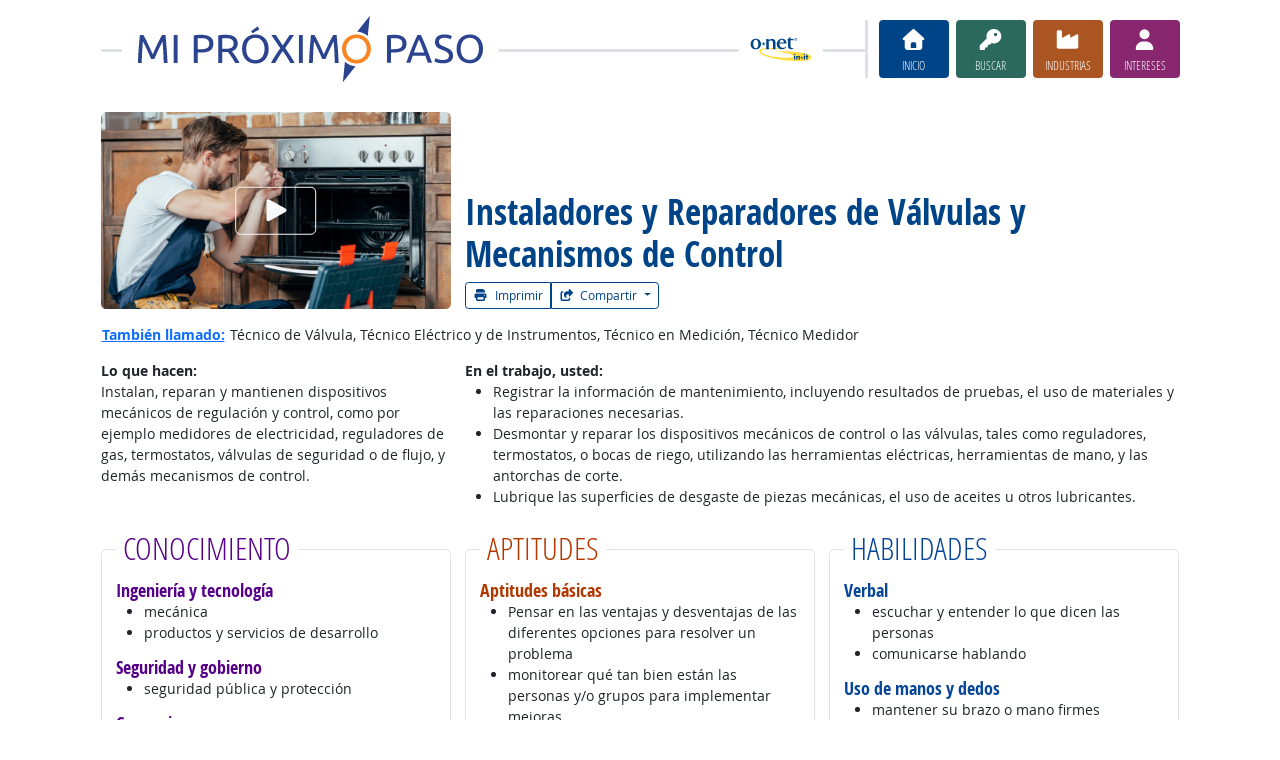

--- FILE ---
content_type: text/html; charset=UTF-8
request_url: https://www.miproximopaso.org/profile/summary/49-9012.00?print=1
body_size: 13167
content:
<!DOCTYPE html>
<html lang="en">
  <head>
    <meta charset="utf-8">
    <meta http-equiv="X-UA-Compatible" content="IE=edge">
    <meta name="viewport" content="width=device-width, initial-scale=1, shrink-to-fit=no">
    <title>Instaladores y Reparadores de Válvulas y Mecanismos de Control en Mi Próximo Paso</title>
    <link rel="alternate" type="application/rss+xml" href="https://www.onetcenter.org/rss/whatsnew.xml">
    <link rel="apple-touch-icon" sizes="180x180" href="/apple-touch-icon.png?v=20201126">
    <link rel="icon" type="image/png" sizes="32x32" href="/favicon-32x32.png?v=20201126">
    <link rel="icon" type="image/png" sizes="16x16" href="/favicon-16x16.png?v=20201126">
    <link rel="manifest" href="/site.webmanifest?v=20201126">
    <link rel="shortcut icon" href="/favicon.ico?v=20201126">
    <meta name="msapplication-TileColor" content="#2d89ef">
    <meta name="theme-color" content="#004488">
    <meta name="og:url" content="https://www.miproximopaso.org/profile/summary/49-9012.00?print=1">
    <meta name="twitter:card" content="summary_large_image">
    <meta name="twitter:title" content="Instaladores y Reparadores de Válvulas y Mecanismos de Control en Mi Próximo Paso">
    <meta name="og:title" content="Instaladores y Reparadores de Válvulas y Mecanismos de Control en Mi Próximo Paso">
    <meta name="twitter:creator" content="@onet_center">
    <meta name="twitter:image" content="https://www.miproximopaso.org/shared/image/promo/mpp.jpg">
    <meta name="og:image" content="https://www.miproximopaso.org/shared/image/promo/mpp.jpg">
    <meta name="twitter:image:alt" content="Mamá sonriendo al bebé mientras hace el papeleo">
    <meta name="og:image:alt" content="Mamá sonriendo al bebé mientras hace el papeleo">
    <meta name="twitter:description" content="Mi Próximo Paso es un sitio en español con búsqueda y descubrimiento de carreras optimizados para estudiantes y solicitantes de empleo. Incluye una evaluación de intereses incorporada y acceso a capacitación, educación y oportunidades laborales. Los informes de carrera de una página, sencillos y fáciles de leer, ayudan a guiar el próximo paso de las personas en su camino hacia una carrera satisfactoria.">
    <meta name="og:description" content="Mi Próximo Paso es un sitio en español con búsqueda y descubrimiento de carreras optimizados para estudiantes y solicitantes de empleo. Incluye una evaluación de intereses incorporada y acceso a capacitación, educación y oportunidades laborales. Los informes de carrera de una página, sencillos y fáciles de leer, ayudan a guiar el próximo paso de las personas en su camino hacia una carrera satisfactoria.">
    <link href="/shared/libraries/bootstrap-5.3.3-dist/css/bootstrap.min.css" rel="stylesheet">
    <link href="/shared/libraries/tablesorter-2.31.3-dist/css/theme.bootstrap_4.min.css" rel="stylesheet">
    <link href="/shared/fonts/opensans/opensans.css" rel="stylesheet">
    <link href="/shared/fonts/opensanscond/opensanscond.css" rel="stylesheet">
    <link href="/shared/resp.css?v=20251208" rel="stylesheet">
    <link href="/shared/libraries/autocomplete/autocomplete.css" rel="stylesheet">
    <link href="/libraries/mnm/mnm.css?t=2025092200" rel="stylesheet">
    <style>

    </style>
    <script src="/shared/libraries/jquery-3.5.1/jquery-3.5.1.min.js"></script>
    <script src="/shared/libraries/bootstrap-5.3.3-dist/js/bootstrap.bundle.min.js"></script>
    <script src="/shared/libraries/tablesorter-2.31.3-dist/js/jquery.tablesorter.min.js"></script>
    <script src="/shared/libraries/tablesorter-2.31.3-dist/js/jquery.tablesorter.widgets.min.js"></script>
    <script src="/shared/libraries/stickyfill-2.1.0-dist/stickyfill.min.js"></script>
    <script src="/shared/libraries/clipboard.js-2.0.6-dist/clipboard.min.js"></script>
    <script src="/shared/libraries/form-4.2.2-dist/jquery.form.min.js"></script>
    <script src="/shared/libraries/anychart-7.12.0/anychart-7.12.0.min.js"></script>
    <script src="/shared/libraries/fontawesome-7.0.1-web/js/solid.min.js?t=2025092207"></script>
    <script src="/shared/libraries/fontawesome-7.0.1-web/js/brands.min.js?t=2025092207"></script>
    <script src="/shared/libraries/fontawesome-7.0.1-web/js/fontawesome.min.js?t=2025092207" data-auto-replace-svg="nest"></script>
    <script src="/shared/libraries/bootstrap-html5-history-tabs/bootstrap-history-tabs.js"></script>
    <script src="/shared/libraries/jquery-querystring/querystring.js"></script>
    <script src="/shared/libraries/jquery-filterable/filterable.js"></script>
    <script src="/shared/libraries/jquery-linktrack/linktrack.js"></script>
    <script src="/shared/resp.js?v=20240827"></script>
    <script src="/shared/libraries/autocomplete/autocomplete.js"></script>
    <script src="/shared/libraries/autocomplete/onet_data.js"></script>
    <script src="/libraries/mnm/mnm.js"></script>
    <script>

    </script>
  </head><body>
    <div class="grid-parent">
    <div class="container-fluid" id="allcontent">
      <div id="realcontent">
        <div id="head">
<div id="printed-for-wrapper" class="d-none text-center mb-3"><span class="fw-bold">Copia impresa para:</span> <span id="printed-for-name"></span></div>
<div class="position-relative my-3">
<div class="d-md-flex align-items-center justify-content-start">
  <div class="flex-grow-1 position-relative mb-2 mb-md-0">
    <div class="position-absolute top-50 start-0 end-0 border-top border-3 pt-1"></div>
    <div class="position-relative d-flex align-items-center">
      <div class="flex-grow-1 header-logo-container text-center px-4 text-md-start">
        <a href="/" class="bg-white px-3"><img src="/image_es/header_mnm.svg" class="header-logo" alt="Mi Próximo Paso"></a>
      </div>
      <div class="d-none d-lg-block flex-shrink-1 me-5 ms-3 px-2 bg-white">
        <img src="/shared/image/logos/onet-in-it.svg" style="width: 5rem" alt="O*NET in-it">
      </div>
    </div>
  </div>
  <div class="flex-shrink-0">
    <div class="d-flex flex-wrap justify-content-center d-print-none">
      <div class="d-none d-md-block border-start border-3 ps-1 me-2"></div>
      <a href="/" class="btn btn-sm btn-secondary btn-home h-mnm" style="min-width: 5rem">
        <span class="d-none d-md-block text-center fs-4" aria-hidden="true"><i class="fas fa-home"></i></span>
        <span class="d-block text-center"><i class="d-inline d-md-none me-2 fas fa-home" aria-hidden="true"></i>Inicio</span>
      </a>
      <a href="/find/search" class="btn btn-sm btn-secondary btn-search h-mnm ms-2" style="min-width: 5rem" data-bs-toggle="modal" data-bs-target="#searchModal">
        <span class="d-none d-md-block text-center fs-4" aria-hidden="true"><i class="fas fa-key"></i></span>
        <span class="d-block text-center"><i class="d-inline d-md-none me-2 fas fa-key" aria-hidden="true"></i>Buscar</span>
      </a>
      <a href="/find/browse" class="btn btn-sm btn-secondary btn-industry h-mnm ms-2" style="min-width: 5rem" data-bs-toggle="modal" data-bs-target="#industryModal">
        <span class="d-none d-md-block text-center fs-4" aria-hidden="true"><i class="fas fa-industry"></i></span>
        <span class="d-block text-center"><i class="d-inline d-md-none me-2 fas fa-industry" aria-hidden="true"></i>Industrias</span>
      </a>
      <a href="https://onetinterestprofiler.org/es/" target="_blank" class="btn btn-sm btn-secondary btn-interests h-mnm ms-2" style="min-width: 5rem" data-bs-toggle="modal" data-bs-target="#interestsModal">
        <span class="d-none d-md-block text-center fs-4" aria-hidden="true"><i class="fas fa-user"></i></span>
        <span class="d-block text-center"><i class="d-inline d-md-none me-2 fas fa-user" aria-hidden="true"></i>Intereses</span>
      </a>
    </div>
  </div>
</div>
</div>
        </div>
        <div id="content">
<!-- begin content -->
<div class="row gx-3 mb-3 align-items-end justify-items-center">
  <div class="col-12 col-sm-8 order-2 no-margin-inside">
    <h1 class="h1-pre-printshare"><span class="main">Instaladores y Reparadores de Válvulas y Mecanismos de Control</span></h1><div class="d-print-none printshare printshare-post-h1"><div class="btn-group btn-group-sm font-standard" role="group" aria-label="Print and Share">
  <button type="button" class="btn btn-outline-secondary " data-bs-toggle="modal" data-bs-target="#printModal">
    <i aria-hidden="true" class="me-1 fa fa-print"></i>
    Imprimir
  </button>
  <div class="btn-group btn-group-sm" role="group">
    <button class="btn btn-outline-secondary  dropdown-toggle" type="button" data-bs-toggle="dropdown" aria-expanded="false">
      <i aria-hidden="true" class="me-1 fas fa-share-square"></i>
      Compartir
    </button>
    <ul class="dropdown-menu dropdown-menu-end">
      <li><a class="dropdown-item" href="https://www.onetcenter.org/share/f?t=Instaladores%20y%20Reparadores%20de%20V%C3%A1lvulas%20y%20Mecanismos%20de%20Control%20en%20Mi%20Pr%C3%B3ximo%20Paso&amp;u=https%3A%2F%2Fwww.miproximopaso.org%2Fprofile%2Fsummary%2F49-9012.00%3Fprint%3D1" target="_blank">Facebook</a></li>
      <li><a class="dropdown-item" href="https://www.onetcenter.org/share/t?t=Instaladores%20y%20Reparadores%20de%20V%C3%A1lvulas%20y%20Mecanismos%20de%20Control%20en%20Mi%20Pr%C3%B3ximo%20Paso&amp;u=https%3A%2F%2Fwww.miproximopaso.org%2Fprofile%2Fsummary%2F49-9012.00%3Fprint%3D1" target="_blank">X</a></li>
      <li><a class="dropdown-item" href="https://www.onetcenter.org/share/i?t=Instaladores%20y%20Reparadores%20de%20V%C3%A1lvulas%20y%20Mecanismos%20de%20Control%20en%20Mi%20Pr%C3%B3ximo%20Paso&amp;u=https%3A%2F%2Fwww.miproximopaso.org%2Fprofile%2Fsummary%2F49-9012.00%3Fprint%3D1" target="_blank">LinkedIn</a></li>
      <li><a class="dropdown-item" href="https://www.onetcenter.org/share/r?t=Instaladores%20y%20Reparadores%20de%20V%C3%A1lvulas%20y%20Mecanismos%20de%20Control%20en%20Mi%20Pr%C3%B3ximo%20Paso&amp;u=https%3A%2F%2Fwww.miproximopaso.org%2Fprofile%2Fsummary%2F49-9012.00%3Fprint%3D1" target="_blank">Reddit</a></li>
      <li><a class="dropdown-item" href="mailto:?subject=Instaladores%20y%20Reparadores%20de%20V%C3%A1lvulas%20y%20Mecanismos%20de%20Control%20en%20Mi%20Pr%C3%B3ximo%20Paso&amp;body=https%3A%2F%2Fwww.miproximopaso.org%2Fprofile%2Fsummary%2F49-9012.00%3Fprint%3D1" target="_blank">Correo electrónico</a></li>
    </ul>
  </div>
</div>
</div>
  </div>
  <div class="col-6 col-sm-4 order-1 d-print-none">
    <div class="ratio ratio-16x9">
      <div class="rounded overflow-hidden">
        <img class="position-absolute start-0 end-0 top-50 w-100" src="https://cdn.careeronestop.org/OccVids/OccupationVideos/49-9011.00.jpg" aria-hidden="true" alt=" " style="transform: translateY(-50%) scale(1.05)">
        <button class="btn btn-outline-light fs-3 position-absolute top-50 start-50 translate-middle" data-bs-toggle="modal" data-bs-target="#videoModal"><span class="visually-hidden">Ver el vίdeo de la carrera</span><i aria-hidden="true" class="fa fa-play px-3"></i></button>
      </div>
    </div>
  </div>
</div>
<p>
<button class="btn btn-link p-0 align-baseline fw-bold" data-bs-toggle="modal" data-bs-target="#alsoModal">También llamado:</button>
Técnico de Válvula, Técnico Eléctrico y de Instrumentos, Técnico en Medición, Técnico Medidor
</p>
<div class="row mb-3 g-3">
<div class="col col-12 col-md-4 col-print-12">
<div class="fw-bold">Lo que hacen:</div>
Instalan, reparan y mantienen dispositivos mecánicos de regulación y control, como por ejemplo medidores de electricidad, reguladores de gas, termostatos, válvulas de seguridad o de flujo, y demás mecanismos de control.
</div>
<div class="col col-12 col-md-8 col-print-12">
<div class="fw-bold">En el trabajo, usted:</div>
<ul>
<li>Registrar la información de mantenimiento, incluyendo resultados de pruebas, el uso de materiales y las reparaciones necesarias.</li><li>Desmontar y reparar los dispositivos mecánicos de control o las válvulas, tales como reguladores, termostatos, o bocas de riego, utilizando las herramientas eléctricas, herramientas de mano, y las antorchas de corte.</li><li>Lubrique las superficies de desgaste de piezas mecánicas, el uso de aceites u otros lubricantes.</li>
</ul>
</div>
</div>
<div><div id="report-sections" class="row g-3">
<div class="report-section section-kn col-12 col-sm-6 col-md-4 col-print-12"><div class="report-section-border border rounded px-3 py-2 h-100">
<h2 class="kn-color report-section-header"><span>Conocimiento</span></h2>
<h3 class="h5 mb-0 seclist" style="color: #570088">Ingeniería y tecnología</h3>
<ul class="subsec">
<li>mecánica</li>
<li>productos y servicios de desarrollo</li>
</ul>
<h3 class="h5 mb-0 seclist" style="color: #570088">Seguridad y gobierno</h3>
<ul class="subsec">
<li>seguridad pública y protección</li>
</ul>
<h3 class="h5 mb-0 seclist" style="color: #570088">Comercio</h3>
<ul class="subsec">
<li>servicio al cliente</li>
</ul>
<h3 class="h5 mb-0 seclist" style="color: #570088">Matemáticas y ciencias</h3>
<ul class="subsec">
<li>aritmética, álgebra, geometría, cálculo o estadísticas</li>
</ul>

</div></div>
<div class="report-section section-sk col-12 col-sm-6 col-md-4 col-print-12"><div class="report-section-border border rounded px-3 py-2 h-100">
<h2 class="sk-color report-section-header"><span>Aptitudes</span></h2>
<h3 class="h5 mb-0 seclist" style="color: #B33800">Aptitudes básicas</h3>
<ul class="subsec">
<li>Pensar en las ventajas y desventajas de las diferentes opciones para resolver un problema</li>
<li>monitorear qué tan bien están las personas y/o grupos para implementar mejoras</li>
</ul>
<h3 class="h5 mb-0 seclist" style="color: #B33800">Solución de problemas</h3>
<ul class="subsec">
<li>darse cuenta de un problema y averiguar la mejor manera de resolverlo</li>
</ul>

</div></div>
<div class="report-section section-ab col-12 col-sm-6 col-md-4 col-print-12"><div class="report-section-border border rounded px-3 py-2 h-100">
<h2 class="ab-color report-section-header"><span>Habilidades</span></h2>
<h3 class="h5 mb-0 seclist" style="color: #064597">Verbal</h3>
<ul class="subsec">
<li>escuchar y entender lo que dicen las personas</li>
<li>comunicarse hablando</li>
</ul>
<h3 class="h5 mb-0 seclist" style="color: #064597">Uso de manos y dedos</h3>
<ul class="subsec">
<li>mantener su brazo o mano firmes</li>
<li>mantener o mover elementos con sus manos</li>
</ul>
<h3 class="h5 mb-0 seclist" style="color: #064597">Ideas y lógica</h3>
<ul class="subsec">
<li>notar cuando ocurren problemas</li>
<li>ordenar o acomodar cosas</li>
</ul>

</div></div>
<div class="report-section section-pe col-12 col-sm-6 col-md-7 col-print-12"><div class="report-section-border border rounded px-3 py-2 h-100">
<h2 class="pe-color report-section-header"><span>Personalidad</span></h2>
<p>
A las personas interesadas en este trabajo les gustan actividades que incluyan problemas y soluciones <b style="color: #9D3781">prácticas y directas</b>.
</p>
<p class="mb-1">Hacen bien el trabajo que necesita:</p>
<div class="row gy-0 mb-2">
<div class="col col-12 col-md-6">
<ul class="my-0">
<li><span style="font-weight: bold; color: #9D3781">Cautiousness</span></li>
<li><span style="font-weight: bold; color: #9D3781">Atención al detalle</span></li>
</ul>
</div>
<div class="col col-12 col-md-6">
<ul class="my-0">
<li><span style="font-weight: bold; color: #9D3781">Confiabilidad</span></li>
<li><span style="font-weight: bold; color:  #9D3781">Integridad</span></li>
</ul>
</div>
</div>

</div></div>
<div class="report-section section-te col-12 col-sm-6 col-md-5 col-print-12"><div class="report-section-border border rounded px-3 py-2 h-100">
<h2 class="te-color report-section-header"><span>Tecnología</span></h2>
<p style="margin-top: 0">
Es posible que utilice software como este en el trabajo:
</p>
<h3 class="h5 mb-0 seclist" style="color: #78AA68">Planificación de recursos empresariales ERP software</h3>
<ul class="subsec"><li>IBM Maximo Asset Management</li>
<li>SAP software <span role="button" data-bs-toggle-extra="tooltip" data-bs-placement="bottom" title="Tecnología de moda" data-bs-toggle="modal" data-bs-target="#hotModal" data-hm-tech="SAP software"><img src="/shared/image/logos/hot_tech.svg" class="align-baseline" style="height: 1rem" alt="Tecnología de moda" title="Tecnología de moda"></span>
</li>
</ul>
<h3 class="h5 mb-0 seclist" style="color: #78AA68">Presentación del software</h3>
<ul class="subsec"><li>Microsoft PowerPoint <span role="button" data-bs-toggle-extra="tooltip" data-bs-placement="bottom" title="Tecnología de moda" data-bs-toggle="modal" data-bs-target="#hotModal" data-hm-tech="Microsoft PowerPoint"><img src="/shared/image/logos/hot_tech.svg" class="align-baseline" style="height: 1rem" alt="Tecnología de moda" title="Tecnología de moda"></span>
</li>
</ul>
<h3 class="h5 mb-0 seclist" style="color: #78AA68">Software de control industrial</h3>
<ul class="subsec"><li>Supervisory control and data acquisition SCADA software</li>
<li>Wonderware software</li>
</ul>


</div></div>
<div class="report-section section-ed col-12 col-sm-6 col-md-4 col-print-12"><div class="report-section-border border rounded px-3 py-2 h-100">
<h2 class="ed-color report-section-header"><span>Educación</span></h2>
<div class="mx-auto mb-3 zone-box-wrapper">
  <div class="mb-2">
  <div class="d-inline-block" role="button" data-bs-toggle="modal" data-bs-target="#zoneModal">
    <div class="visually-hidden">Educación: (Calificación 3 de 5)</div>
    <div class="d-inline-block text-center zone-box zone-box-filled" aria-hidden="true">
      <i aria-hidden="true" class="fas fa-graduation-cap"></i>
    </div>
    <div class="d-inline-block text-center zone-box zone-box-filled" aria-hidden="true">
      <i aria-hidden="true" class="fas fa-graduation-cap"></i>
    </div>
    <div class="d-inline-block text-center zone-box zone-box-filled" aria-hidden="true">
      <i aria-hidden="true" class="fas fa-graduation-cap"></i>
    </div>
    <div class="d-inline-block zone-box" aria-hidden="true">
      &nbsp;
    </div>
    <div class="d-inline-block zone-box" aria-hidden="true">
      &nbsp;
    </div>
  </div>
</div>

  <div>Por lo general se necesita <br><span class="h5" style="color: #286ABE">diploma de «high school» o GED</span> o <br><span class="h5" style="color: #286ABE">certificado déspues de «high school»</span></div>

</div>
<div class="text-center mb-3 d-print-none">
  <p class="mb-1">Para comenzar su carrera:</p>
  <div class="mb-1">
  <span class="btn btn-outline-secondary w-100" style="max-width: 20rem" role="button" data-bs-toggle="modal" data-bs-target="#trainingModal">
    <div class="d-flex">
      <span class="flex-shrink-0 text-center" style="width: 2rem"><i class="fa fa-university" aria-hidden="true"></i></span>
      <span class="flex-grow-1 text-center">Encontrar capacitación</span>
      <span class="flex-shrink-0 text-center" style="width: 2rem"><span>
    </div>
  </span>
</div>
<div class="mb-1">
  <a class="btn btn-outline-secondary w-100" style="max-width: 20rem" href="/profile/localcert/49-9012.00">
    <div class="d-flex">
      <span class="flex-shrink-0 text-center" style="width: 2rem"><i class="fas fa-certificate" aria-hidden="true"></i></span>
      <span class="flex-grow-1 text-center">Encontrar certificacíones</span>
      <span class="flex-shrink-0 text-center" style="width: 2rem"><span>
    </div>
  </a>
</div>
<div class="mb-1">
  <span class="btn btn-outline-secondary w-100" style="max-width: 20rem" role="button" data-bs-toggle="modal" data-bs-target="#licenseModal">
    <div class="d-flex">
      <span class="flex-shrink-0 text-center" style="width: 2rem"><i class="fa fa-id-card" aria-hidden="true"></i></span>
      <span class="flex-grow-1 text-center">Encontrar licencias</span>
      <span class="flex-shrink-0 text-center" style="width: 2rem"><span>
    </div>
  </span>
</div>
<div class="mb-1">
  <span class="btn btn-outline-secondary w-100" style="max-width: 20rem" role="button" data-bs-toggle="modal" data-bs-target="#apprenModal">
    <div class="d-flex">
      <span class="flex-shrink-0 text-center" style="width: 2rem"><i class="fas fa-flag-usa" aria-hidden="true"></i></span>
      <span class="flex-grow-1 text-center">Apprenticeship.gov</span>
      <span class="flex-shrink-0 text-center" style="width: 2rem"><span>
    </div>
  </span>
</div>

</div>

</div></div>
<div class="report-section section-hi col-12 col-sm-6 col-md-4 col-print-12"><div class="report-section-border border rounded px-3 py-2 h-100">
<h2 class="hi-color report-section-header"><span>Perspectiva laboral</span></h2>
<div class="outlook-wrapper row align-items-center mb-3">
  <div class="col-6">
    <div class="text-center" aria-hidden="true" role="button" data-bs-toggle="modal" data-bs-target="#outlookModal2"><img style="height: 3rem" aria-hidden="true" alt="" src="/image/outlook_below.svg"></div>
    <div class="text-center h4 m-0 outlook-2" role="button" data-bs-toggle="modal" data-bs-target="#outlookModal2">Debajo del promedio</div>
  </div>
  <div class="col-6">
    Es <b class="outlook-2 text-decoration-underline" role="button" data-bs-toggle="modal" data-bs-target="#outlookModal2">menos posible</b> que existan nuevas oportunidades de empleo en el futuro.
  </div>
</div>
<div class="salary-wrapper position-relative mx-auto mb-4" style="max-width: 20rem">
  <h3 class="position-absolute top-0 start-0 h4 h-mnm pt-1 highlight">Salario:</h3>
  <div class="text-center"><a tabindex="0" class="fw-bold highlight fs-4" role="button" data-bs-toggle="tooltip" data-bs-custom-class="salary-tooltip" data-bs-placement="top" data-bs-title="Los trabajadores en promedio ganan $74,690.">$74,690</a></div>
  <div><img class="w-100" src="/image/salary_chart.svg" aria-hidden="true" alt=" "></div>
  <div class="row">
    <div class="col text-start"><a tabindex="0" class="link-dark" role="button" data-bs-toggle="tooltip" data-bs-custom-class="salary-tooltip" data-bs-placement="bottom" data-bs-title="10% de los trabajadores gana $43,840 o menos.">$43,840</a></div>
    <div class="col text-end"><a tabindex="0" class="link-dark" role="button" data-bs-toggle="tooltip" data-bs-custom-class="salary-tooltip" data-bs-placement="bottom" data-bs-title="10% de los trabajadores gana $109,050 o más.">$109,050</a></div>
  </div>
</div>
<div class="text-center my-3 d-print-none">
<div class="mb-1">
  <a class="btn btn-outline-secondary w-100" style="max-width: 20rem" href="/profile/state/49-9012.00">
    <div class="d-flex">
      <span class="flex-shrink-0 text-center" style="width: 2rem"><i class="fas fa-map-marker-alt" aria-hidden="true"></i></span>
      <span class="flex-grow-1 text-center">Chequear mi estado</span>
      <span class="flex-shrink-0 text-center" style="width: 2rem"><span>
    </div>
  </a>
</div>
<div class="mb-1">
  <span class="btn btn-outline-secondary w-100" style="max-width: 20rem" role="button" data-bs-toggle="modal" data-bs-target="#wagesModal">
    <div class="d-flex">
      <span class="flex-shrink-0 text-center" style="width: 2rem"><i class="fas fa-money-bill-wave" aria-hidden="true"></i></span>
      <span class="flex-grow-1 text-center">Información sobre salario local</span>
      <span class="flex-shrink-0 text-center" style="width: 2rem"><span>
    </div>
  </span>
</div>
<div class="mb-1">
  <span class="btn btn-outline-secondary w-100" style="max-width: 20rem" role="button" data-bs-toggle="modal" data-bs-target="#jobsModal">
    <div class="d-flex">
      <span class="flex-shrink-0 text-center" style="width: 2rem"><i class="fas fa-comment-dollar" aria-hidden="true"></i></span>
      <span class="flex-grow-1 text-center">Encontrar empleos</span>
      <span class="flex-shrink-0 text-center" style="width: 2rem"><span>
    </div>
  </span>
</div>
</div>
</div></div>
<div class="report-section section-ex col-12 col-sm-6 col-md-4 col-print-12"><div class="report-section-border border rounded px-3 py-2 h-100">
<h2 class="ex-color report-section-header"><span>Explorar más</span></h2>
<ul><li><a href="/profile/summary/51-2031.00">Ensambladores de Motores y Otras Máquinas</a></li>
<li><a href="/profile/summary/49-9041.00">Mecánicos de Maquinaria Industrial</a></li>
<li><a href="/profile/summary/51-8021.00">Operadores de Caldera y Mecánicos de Maquinaria Fija</a></li>
<li><a href="/profile/summary/49-2095.00">Reparadores de Equipo Eléctrico y Electrónico de Estación Eléctrica, Subestación y Base de Retransmisión Eléctrica</a></li>
<li><a href="/profile/summary/49-2092.00">Reparadores de Motores Eléctricos, Herramientas Eléctricas y Otros Reparadores Relacionados</a></li>
</ul>
<p class="mb-1">
Puede que le guste una carrera en una de estas industrias:
</p>
<ul><li><a href="/find/browse?c=22">Servicios públicos</a></li>
 <li><a href="/find/browse?c=93">Gobierno</a></li>
</ul>

</div></div>
</div></div>
<div class="text-center mt-4 d-print-none">
<b><a target="_blank" href="https://www.onetonline.org/link/summary/49-9012.00">Ver más detalles en O*NET OnLine</a></b> sobre Instaladores y Reparadores de Válvulas y Mecanismos de Control.
</div>
<!-- end content -->
      </div>
<nav class="navbar mt-3 mb-3 px-2 navbar-expand-md navbar-light bg-light d-print-none">
  <button class="navbar-toggler" type="button" data-bs-toggle="collapse" data-bs-target="#navbarNavDropup" aria-controls="navbarNavDropup" aria-expanded="false" aria-label="Toggle navigation">
    <span class="navbar-toggler-icon"></span>
  </button>
  <div class="collapse navbar-collapse" id="navbarNavDropup">
    <ul class="navbar-nav me-auto">
      <li class="nav-item dropup">
        <a class="nav-link dropdown-toggle" href="" id="navDropupHelp" data-bs-toggle="dropdown" aria-haspopup="true" aria-expanded="false">Ayudar</a>
        <div class="dropdown-menu" aria-labelledby="navDropupHelp">
          <a class="dropdown-item" href="/">Inicio</a>
          <a class="dropdown-item" href="/help/about/">Sobre este sitio</a>
        </div>
      </li>
      <li class="nav-item dropup">
        <a class="nav-link dropdown-toggle" href="" id="navDropupExplore" data-bs-toggle="dropdown" aria-haspopup="true" aria-expanded="false">Explorar</a>
        <div class="dropdown-menu" aria-labelledby="navDropupExplore">
          <a class="dropdown-item" href="/find/search">Busque carreras con palabras claves</a>
          <a class="dropdown-item" href="/find/browse">Busque carreras según la industria</a>
          <a class="dropdown-item" href="https://onetinterestprofiler.org/es/">Descubra sus intereses</a>
        </div>
      </li>
      <li class="nav-item dropup">
        <a class="nav-link dropdown-toggle" href="" id="navDropupCareers" data-bs-toggle="dropdown" aria-haspopup="true" aria-expanded="false">Carreras</a>
        <div class="dropdown-menu" aria-labelledby="navDropupCareers">
          <a class="dropdown-item" href="/find/browse?c=0">Vea todas las carreras</a>
          <a class="dropdown-item" href="/find/bright">Buenas perspectivas</a>
          <a class="dropdown-item" href="/find/clusters">Grupos de carreras</a>
          <a class="dropdown-item" href="/find/interests">Intereses</a>
          <a class="dropdown-item" href="/find/zone">Preparación laboral</a>
        </div>
      </li>
    </ul>
    <ul class="navbar-nav">
    <ul class="navbar-nav">
      <li class="nav-item dropup">
        <a class="nav-link dropdown-toggle" href="https://www.onetcenter.org/sites.html" id="navDropupSites" data-bs-toggle="dropdown" aria-haspopup="true" aria-expanded="false">Sitios</a>
        <div class="dropdown-menu dropdown-menu-end" aria-labelledby="navDropupSites">
          <a class="dropdown-item" href="https://www.mynextmove.org/">My Next Move</a>
          <a class="dropdown-item" href="https://www.mynextmove.org/vets/">My Next Move for Veterans</a>
          <a class="dropdown-item" href="https://www.onetonline.org/">O*NET OnLine</a>
          <a class="dropdown-item" href="https://www.onetcenter.org/">Resource Center</a>
          <a class="dropdown-item" href="https://services.onetcenter.org/">O*NET Web Services</a>
          <div class="dropdown-divider"></div>
          <div class="dropdown-header">Sitios web asociados</div>
          <a class="dropdown-item" href="https://onet.rti.org/">Programa de recopilación de datos</a>
          <a class="dropdown-item" href="https://www.doleta.gov/programs/onet/eta_default.cfm">Departamento de Trabajo de EE.UU.</a>
          <a class="dropdown-item" href="https://www.onetcenter.org/links.html">Sitios relacionados</a>
        <div>
      </li>
    </ul>
  </div>
</nav>
      <div id="foot" class="d-print-none">
        <div class="row" style="font-size: 0.875rem">
          <div class="col-md-4 text-center mt-2 mb-2">
            <div class="d-flex justify-content-center align-items-center linkline">
  <div class="me-2">¿Fue útil esta página?</div>  <button class="rate-this-page image-button image-container image-16x16" data-bs-toggle="tooltip" title="Sí, fue útil" data-completed-title="Gracias por sus comentarios." data-bs-content="&lt;div class=&quot;mb-3&quot;&gt;
  &lt;div class=&quot;form-control-plaintext&quot;&gt;¿Podemos mejorar aún más esta página?&lt;/div&gt;
  &lt;textarea class=&quot;feedback-message form-control&quot; rows=&quot;3&quot; aria-label=&quot;¿Podemos mejorar aún más esta página?&quot;&gt;&lt;/textarea&gt;
&lt;/div&gt;
&lt;div class=&quot;row&quot;&gt;
  &lt;div class=&quot;col&quot;&gt;
    &lt;button class=&quot;btn btn-sm btn-success w-100 feedback-button&quot;&gt;Enviar&lt;/button&gt;
  &lt;/div&gt;
  &lt;div class=&quot;col&quot;&gt;
    &lt;button class=&quot;btn btn-sm btn-secondary w-100 close-button&quot;&gt;Cerrar&lt;/button&gt;
  &lt;/div&gt;
&lt;/div&gt;
" data-rate-url="/shared/rate_resp" data-page-url="https://www.miproximopaso.org/profile/summary/49-9012.00?print=1" data-page-title="Instaladores y Reparadores de Válvulas y Mecanismos de Control en Mi Próximo Paso" data-helpful="y"><span class="visually-hidden">Sí, fue útil</span><span class="fa-layers" style="font-size: 2rem; position: relative"><i class="fas fa-square" style="color: #67BE94"></i><i class="fas fa-thumbs-up" style="color: black" data-fa-transform="shrink-8 up-.5 left-.5 up-0.5"></i><i class="fas fa-thumbs-up" style="color: black" data-fa-transform="shrink-8 down-.5 right-.5 up-0.5"></i><i class="fas fa-thumbs-up" style="color: black" data-fa-transform="shrink-8 up-.5 right-.5 up-0.5"></i><i class="fas fa-thumbs-up" style="color: black" data-fa-transform="shrink-8 down-.5 left-.5 up-0.5"></i><i class="fas fa-thumbs-up" style="color: white" data-fa-transform="shrink-8 up-0.5"></i></span></button>
  <button class="rate-this-page image-button image-container image-16x16" data-bs-toggle="tooltip" title="No, no fue útil" data-completed-title="Gracias por sus comentarios." data-bs-content="&lt;div class=&quot;mb-3&quot;&gt;
  &lt;div class=&quot;form-control-plaintext&quot;&gt;¿Cómo podemos mejorar esta página?&lt;/div&gt;
  &lt;textarea class=&quot;feedback-message form-control&quot; rows=&quot;3&quot; aria-label=&quot;¿Cómo podemos mejorar esta página?&quot;&gt;&lt;/textarea&gt;
&lt;/div&gt;
&lt;div class=&quot;row&quot;&gt;
  &lt;div class=&quot;col&quot;&gt;
    &lt;button class=&quot;btn btn-sm btn-success w-100 feedback-button&quot;&gt;Enviar&lt;/button&gt;
  &lt;/div&gt;
  &lt;div class=&quot;col&quot;&gt;
    &lt;button class=&quot;btn btn-sm btn-secondary w-100 close-button&quot;&gt;Cerrar&lt;/button&gt;
  &lt;/div&gt;
&lt;/div&gt;
" data-rate-url="/shared/rate_resp" data-page-url="https://www.miproximopaso.org/profile/summary/49-9012.00?print=1" data-page-title="Instaladores y Reparadores de Válvulas y Mecanismos de Control en Mi Próximo Paso" data-helpful="n"><span class="visually-hidden">No, no fue útil</span><span class="fa-layers" style="font-size: 2rem; position: relative"><i class="fas fa-square" style="color: #B24945"></i><i class="fas fa-thumbs-down" style="color: black" data-fa-transform="shrink-8 up-.5 left-.5 down-0.5"></i><i class="fas fa-thumbs-down" style="color: black" data-fa-transform="shrink-8 down-.5 right-.5 down-0.5"></i><i class="fas fa-thumbs-down" style="color: black" data-fa-transform="shrink-8 up-.5 right-.5 down-0.5"></i><i class="fas fa-thumbs-down" style="color: black" data-fa-transform="shrink-8 down-.5 left-.5 down-0.5"></i><i class="fas fa-thumbs-down" style="color: white" data-fa-transform="shrink-8 down-0.5"></i></span></button>

</div>
<div class="linkline">
  <a href="/shared/jobhelp_resp?from=footer" data-bs-toggle="modal" data-bs-target="#ajaxModal">Ayuda para personas que buscan empleo</a> &bull; <a href="/shared/contact_resp?from=footer&amp;u=https%3A%2F%2Fwww.miproximopaso.org%2Fprofile%2Fsummary%2F49-9012.00%3Fprint%3D1&amp;t=Instaladores%20y%20Reparadores%20de%20V%C3%A1lvulas%20y%20Mecanismos%20de%20Control%20en%20Mi%20Pr%C3%B3ximo%20Paso" data-bs-toggle="modal" data-bs-target="#ajaxModal">Contáctenos</a>
</div>

          </div>
          <div class="col-md-4 text-center mt-2 mb-2">
            <div class="d-flex justify-content-center align-items-center linkline">
  <div>Compartir:</div>    <div class="image-container image-16x16"><a href="https://www.onetcenter.org/share/f?u=https%3A%2F%2Fwww.miproximopaso.org%2Fprofile%2Fsummary%2F49-9012.00%3Fprint%3D1&amp;t=Instaladores%20y%20Reparadores%20de%20V%C3%A1lvulas%20y%20Mecanismos%20de%20Control%20en%20Mi%20Pr%C3%B3ximo%20Paso" target="_blank"><span class="visually-hidden">Facebook</span><i class="fab fa-facebook-square" title="Compartir en Facebook" style="color: #435A94; font-size: 2rem; position: relative"></i></a></div>
    <div class="image-container image-16x16"><a href="https://www.onetcenter.org/share/t?u=https%3A%2F%2Fwww.miproximopaso.org%2Fprofile%2Fsummary%2F49-9012.00%3Fprint%3D1&amp;t=Instaladores%20y%20Reparadores%20de%20V%C3%A1lvulas%20y%20Mecanismos%20de%20Control%20en%20Mi%20Pr%C3%B3ximo%20Paso" target="_blank"><span class="visually-hidden">X</span><i class="fab fa-square-x-twitter" title="Compartir en X" style="color: #000000; font-size: 2rem; position: relative"></i></a></div>
    <div class="image-container image-16x16"><a href="https://www.onetcenter.org/share/i?u=https%3A%2F%2Fwww.miproximopaso.org%2Fprofile%2Fsummary%2F49-9012.00%3Fprint%3D1&amp;t=Instaladores%20y%20Reparadores%20de%20V%C3%A1lvulas%20y%20Mecanismos%20de%20Control%20en%20Mi%20Pr%C3%B3ximo%20Paso" target="_blank"><span class="visually-hidden">LinkedIn</span><i class="fab fa-linkedin" title="Compartir en LinkedIn" style="color: #3275B0; font-size: 2rem; position: relative"></i></a></div>
    <div class="image-container image-16x16"><a href="https://www.onetcenter.org/share/r?u=https%3A%2F%2Fwww.miproximopaso.org%2Fprofile%2Fsummary%2F49-9012.00%3Fprint%3D1&amp;t=Instaladores%20y%20Reparadores%20de%20V%C3%A1lvulas%20y%20Mecanismos%20de%20Control%20en%20Mi%20Pr%C3%B3ximo%20Paso" target="_blank"><span class="visually-hidden">Reddit</span><i class="fab fa-reddit-square" title="Compartir en Reddit" style="color: #EB5528; font-size: 2rem; position: relative"></i></a></div>
    <div class="image-container image-16x16"><a href="mailto:?body=https%3A%2F%2Fwww.miproximopaso.org%2Fprofile%2Fsummary%2F49-9012.00%3Fprint%3D1&amp;subject=Instaladores%20y%20Reparadores%20de%20V%C3%A1lvulas%20y%20Mecanismos%20de%20Control%20en%20Mi%20Pr%C3%B3ximo%20Paso" target="_blank"><span class="visually-hidden">Correo electrónico</span><i class="fas fa-envelope-square" title="Compartir en Correo electrónico" style="color: #9B9B9B; font-size: 2rem; position: relative"></i></a></div>

</div>
<div class="linkline">
  <a href="https://www.onetcenter.org/linkToOnet.html#miproximopaso">Enlace a nuestro sitio</a> &bull; <a href="/shared/cite_resp?u=https%3A%2F%2Fwww.miproximopaso.org%2Fprofile%2Fsummary%2F49-9012.00%3Fprint%3D1&amp;t=Instaladores%20y%20Reparadores%20de%20V%C3%A1lvulas%20y%20Mecanismos%20de%20Control%20en%20Mi%20Pr%C3%B3ximo%20Paso" data-bs-toggle="modal" data-bs-target="#ajaxModal">Citar esta página</a>
</div>
<div class="linkline">
  <div class="d-flex justify-content-center align-items-center linkline">
  <a href="/help/license/" class="d-flex justify-content-center align-items-center linkline">
    <div class="d-flex image-container image-48x24 me-2"><span class="visually-hidden">Creative Commons CC-BY</span><span class="text-secondary" style="font-size: 1.4rem; position: relative"><i class="fab fa-creative-commons" style="padding-right: 0.2em"></i><i class="fab fa-creative-commons-by"></i></span></div>
    <div class="d-flex">Licencia</div>
  </a>
  <div class="d-none"><span xmlns:dct="http://purl.org/dc/terms/" property="dct:title">Instaladores y Reparadores de Válvulas y Mecanismos de Control</span> by <a xmlns:cc="http://creativecommons.org/ns#" href="https://www.miproximopaso.org/profile/summary/49-9012.00?print=1" property="cc:attributionName" rel="cc:attributionURL">U.S. Department of Labor, Employment and Training Administration</a> is licensed under a <a rel="license" href="https://creativecommons.org/licenses/by/4.0/">Creative Commons Attribution 4.0 International License</a>.</div>
</div>

</div>

          </div>
          <div class="col-md-4 text-center mt-2 mb-2">
            <div class="d-flex justify-content-center align-items-center linkline">
  <div>Síganos:</div>    <div class="image-container image-16x16"><a href="https://www.onetcenter.org/follow/mailing-list" target="_blank"><i class="fas fa-envelope-square" title="Lista de correo de actualizaciones de O*NET" style="color: #9B9B9B; font-size: 2rem; position: relative"></i></a></div>
    <div class="image-container image-16x16"><a href="https://www.onetcenter.org/follow/facebook" target="_blank"><i class="fab fa-facebook-square" title="Actualizaciones de O*NET en Facebook" style="color: #435A94; font-size: 2rem; position: relative"></i></a></div>
    <div class="image-container image-16x16"><a href="https://www.onetcenter.org/follow/twitter" target="_blank"><i class="fab fa-square-x-twitter" title="O*NET Updates on X" style="color: #000000; font-size: 2rem; position: relative"></i></a></div>
    <div class="image-container image-16x16"><a href="https://www.onetcenter.org/follow/youtube" target="_blank"><i class="fab fa-youtube-square" title="Canal de YouTube del Centro O*NET" style="color: #FF0000; font-size: 2rem; position: relative"></i></a></div>
    <div class="image-container image-16x16"><a href="https://www.onetcenter.org/follow/github" target="_blank"><i class="fab fa-github-square" title="O*NET Center on GitHub" style="color: #000000; font-size: 2rem; position: relative"></i></a></div>

</div>
<div class="linkline">
  <a href="/help/about/">Sobre este sitio</a> &bull; <a href="/help/privacy/" data-bs-toggle="modal" data-bs-target="#ajaxModal">Privacidad</a> &bull; <a href="/help/disclaimer/" data-bs-toggle="modal" data-bs-target="#ajaxModal">Nota aclaratoria</a>
</div>
<div class="linkline">
  Sitio actualizado el 16 de diciembre de 2025
</div>

          </div>
        </div>
      </div>
    </div>
    </div>
<div class="modal fade d-print-none" id="printModal" tabindex="-1">
  <div class="modal-dialog modal-dialog-centered">
    <div class="modal-content">
      <div class="modal-header">
        <h3 class="h-mnm modal-title m-0">Imprimir esta página</h3>
        <button type="button" class="btn-close" data-bs-dismiss="modal" aria-label="Cerrar"></button>
      </div>
      <div class="modal-body">
        <label for="printed-for-input" class="form-label">
          Si es parte de un grupo, puede identificar la copia impresa con su nombre.
        </label>
        <div class="input-group">
          <span class="input-group-text" id="printed-for-input-addon">Copia impresa para:</span>
          <input type="text" class="form-control cread-printname csave-printname" id="printed-for-input" aria-describedby="printed-for-input-addon" placeholder="William B. Wilson">
        </div>
      </div>
      <div class="modal-footer justify-content-center">
        <button type="button" id="printButton" class="btn btn-success">
          <i aria-hidden="true" class="me-2 fa fa-print"></i>
          Imprimir
        </button>
        <button type="button" class="btn btn-secondary" data-bs-dismiss="modal">
          <i aria-hidden="true" class="me-2 fa fa-times"></i>
          Cerrar
        </button>
      </div>
    </div>
  </div>
</div>
<div class="modal fade" id="searchModal" tabindex="-1">
  <div class="modal-dialog modal-dialog-centered">
    <div class="modal-content">
      <div class="modal-header">
        <h3 class="h-mnm modal-title m-0">Busque carreras con palabras claves</h3>
        <button type="button" class="btn-close" data-bs-dismiss="modal" aria-label="Cerrar"></button>
      </div>
      <div class="modal-body">
        <form action="/find/search" method="GET">
  <label for="searchModal-s" class="form-label">Describir la carrera de sus sueños en pocas palabras:</label>
  <div class="input-group">
    <input type="text" id="searchModal-s" name="s" class="form-control" placeholder="electricista" aria-describedby="searchModal-help" data-bs-toggle="dropdown" data-ac-toggle="autocomplete" data-ac-menu="searchModal-s-autocomplete" data-ac-dataset="mpp" autocomplete="off">
      <ul class="dropdown-menu autocomplete-menu " id="searchModal-s-autocomplete" aria-labelledby="searchModal-s">
    <li class="prompt"><span class="dropdown-header">Escriba un título o código para las coincidencias</span></li>
    <li class="notfound"><span class="dropdown-header">No se encontraron coincidencias rápidas</span></li>
    <li class="notfound"><button class="dropdown-item" type="submit">Buscar resultados de carrera</button></li>
    <li class="result1"><a class="dropdown-item" href="#" data-root="/profile/summary/"></a></li>
    <li class="result2"><a class="dropdown-item" href="#" data-root="/profile/summary/"></a></li>
    <li class="result3"><a class="dropdown-item" href="#" data-root="/profile/summary/"></a></li>
    <li class="result4"><a class="dropdown-item" href="#" data-root="/profile/summary/"></a></li>
    <li class="result5"><a class="dropdown-item" href="#" data-root="/profile/summary/"></a></li>
  </ul>

    <button type="submit" class="btn btn-secondary btn-search"><span class="visually-hidden">Continúe</span><i class="fa fa-arrow-right" aria-hidden="true"></i></button>
  </div>
  <div id="searchModal-help" class="form-text">Ejemplos: médico, construir casas</div>
</form>

      </div>
    </div>
  </div>
</div>
<div class="modal fade" id="industryModal" tabindex="-1">
  <div class="modal-dialog modal-dialog-centered">
    <div class="modal-content">
      <div class="modal-header">
        <h3 class="h-mnm modal-title m-0">Busque carreras según la industria</h3>
        <button type="button" class="btn-close" data-bs-dismiss="modal" aria-label="Cerrar"></button>
      </div>
      <div class="modal-body">
        <form action="/find/browse" method="GET">
  <label for="industryModal-c" class="form-label">Encuentre su carrera en una de estas industrias:</label>
  <div class="input-group">
    <select id="searchModal-c" name="c" class="form-select">
      <option value="56" selected>Administración y servicios de apoyo</option>
<option value="71">Artes y entretenimiento</option>
<option value="23">Construcción</option>
<option value="61">Educación</option>
<option value="11">Agricultura, ciencia forestal, pesca y caza</option>
<option value="52">Finanzas y seguros</option>
<option value="93">Gobierno</option>
<option value="62">Salud y orientación</option>
<option value="72">Hotel y alimentos</option>
<option value="55">Gerencia</option>
<option value="31">Manufactura</option>
<option value="51">Medios y comunicación</option>
<option value="21">Minería, petróleo y gas</option>
<option value="54">Profesional, ciencia y técnico</option>
<option value="53">Bienes raíces y rentas</option>
<option value="44">Venta al menudeo o al por menor</option>
<option value="81">Servicios</option>
<option value="48">Transporte y almacenaje</option>
<option value="22">Servicios públicos</option>
<option value="42">Venta al por mayor o comercial</option>
<option value="0">Vea todas las carreras</option>

    </select>
    <button type="submit" class="btn btn-secondary btn-industry"><span class="visually-hidden">Continúe</span><i class="fa fa-arrow-right" aria-hidden="true"></i></button>
  </div>
</form>

      </div>
    </div>
  </div>
</div>
<div class="modal fade" id="interestsModal" tabindex="-1">
  <div class="modal-dialog modal-dialog-centered">
    <div class="modal-content">
      <div class="modal-header">
        <h3 class="h-mnm modal-title m-0">Descubra sus intereses</h3>
        <button type="button" class="btn-close" data-bs-dismiss="modal" aria-label="Cerrar"></button>
      </div>
      <div class="modal-body">
          <p>
    Responda las preguntas sobre el tipo de trabajo que pudiera disfrutar.
    Te sugeriremos carreras que se ajusten a un perfil personalizado de tus intereses.
  </p>
  <div class="text-center">
    <a href="https://onetinterestprofiler.org/es/" target="_blank" class="btn btn-secondary btn-interests">
      <span class="px-4">Comenzar</span>
      <i class="fa fa-arrow-right" aria-hidden="true"></i>
    </a>
  </div>

      </div>
    </div>
  </div>
</div>
<div class="modal fade" id="alsoModal" tabindex="-1">
  <div class="modal-dialog modal-dialog-centered">
    <div class="modal-content">
      <div class="modal-header">
        <h3 class="h-mnm modal-title m-0">También llamado</h3>
        <button type="button" class="btn-close" data-bs-dismiss="modal" aria-label="Cerrar"></button>
      </div>
      <div class="modal-body">
        <p>
<b class="highlight">Instaladores y Reparadores de Válvulas y Mecanismos de Control</b> también se llaman:
</p>

<ul>
<li>Mecánico de Mantenimiento de Plantas de Agua</li><li>Mecánico de Válvula de Control</li><li>Técnico de Instrumentos</li><li>Técnico de Medidor Eléctrico</li><li>Técnico de Válvula</li><li>Técnico de Válvula de Control</li><li>Técnico en Medición</li><li>Técnico en Servicio</li><li>Técnico Medidor</li></ul>

      </div>
    </div>
  </div>
</div>
<div class="modal fade" id="videoModal" tabindex="-1">
  <div class="modal-dialog modal-lg modal-dialog-centered">
    <div class="modal-content text-bg-dark">
      <div class="modal-body p-0">
        <div class="ratio ratio-16x9">
          <video class="rounded-top" id="careervid" crossorigin="anonymous" poster="https://cdn.careeronestop.org/OccVids/OccupationVideos/49-9011.00.jpg" controls controlslist="nodownload" preload="none">
            <source src="https://cdn.careeronestop.org/OccVids/OccupationVideos/49-9011.00.mp4" type="video/mp4"></source>
            <track src="/vtt/49-9011.00.vtt" label="Subtítulos en inglés" kind="subtitles" srclang="en"></track>
            <track src="/vtt/49-9011.00_es.vtt" label="Subtítulos en español" kind="subtitles" srclang="es" default></track>
          </video>
        </div>

        <div class="clearfix m-1">
          <div class="float-start pe-2">
            <button class="btn btn-sm btn-secondary" type="button" data-bs-toggle="collapse" data-bs-target="#transcript-wrapper" aria-expanded="false">
              <i class="fa fa-chevron-down me-2 collapsed-only" aria-hidden="true"></i>
              <i class="fa fa-chevron-up me-2 expanded-only" aria-hidden="true"></i>
              Transcripción del vίdeo
            </button>
          </div>
          <div class="float-end ps-2">
            <button class="btn btn-sm btn-secondary" data-bs-dismiss="modal">
              Cerrar
              <i class="fa fa-times ms-2" aria-hidden="true"></i>
            </button>
          </div>
          <div class="text-center pt-1">
            <span class="d-inline-block text-nowrap">
              <a target="_blank" href="https://www.careeronestop.org/" aria-hidden="true" class="me-2"><img src="/shared/image/logos/cos.svg" aria-hidden="true" alt=" " class="align-middle" style="height: 1.2em"></a>
              Producido por <a class="link-info" target="_blank" href="https://www.careeronestop.org/">CareerOneStop</a>
            </span>
          </div>
        </div>
        <div id="transcript-wrapper" class="collapse">
          <div class="px-3 pt-2 pb-3">
            Trabajando con tus manos, instalando y manteniendo equipos, jugueteando con una pieza defectuosa hasta que la solución haga clic, Los trabajadores de reparación de equipos mecánicos mantienen una variedad de equipos en funcionamiento. y ganar el aprecio de sus clientes. Reparadores de puertas mecánicas trabajan en puertas de garaje, Mecanismos automáticos de puertas, y puertas hidráulicas. Ellos instalan marcos de puertas y rieles o rodillos, Así como abridores y cierrapuertas eléctricos. Conducen a sitios de trabajo, generalmente al aire libre, Completar las órdenes de trabajo, y cobrar el pago de los clientes. Los instaladores de control y válvulas y reparadores trabajan para empresas de servicios públicos. Ellos prueban equipos tales como medidores eléctricos y reguladores de gas, identificar fugas o fallos de funcionamiento, y hacer reparaciones. Típicamente trabajan al aire libre en equipos, y use equipo y procedimientos de seguridad para minimizar los peligros involucrados en mantener las fuentes de alimentación conectadas. Los reparadores de electrodomésticos reparan todo tipo de aparatos eléctricos o de gas, Como refrigeradores, lavadoras, secadoras y hornos. Conducen diariamente a diferentes lugares de trabajo y trabajan en interiores. a menudo en espacios de trabajo estrechos y torpes. Además de habilidades con herramientas manuales y eléctricas, Estos trabajadores de reparación confían en habilidades de comunicación todos los días. Para interactuar con clientes y compañeros de trabajo. La mayoría de las posiciones requieren un diploma de escuela secundaria o equivalente, aunque algunos instaladores de válvulas y controles pueden necesitar capacitación técnica o un título de asociado. 
          </div>
        </div>

      </div>
    </div>
  </div>
</div>
<div class="modal fade" id="hotModal" tabindex="-1">
  <div class="modal-dialog modal-dialog-centered">
    <div class="modal-content">
      <div class="modal-header">
        <h3 class="h-mnm modal-title m-0">Tecnología de moda</h3>
        <button type="button" class="btn-close" data-bs-dismiss="modal" aria-label="Cerrar"></button>
      </div>
      <div class="modal-body">
        <div class="d-flex align-items-start">
  <div class="flex-shrink-0 d-none d-sm-block pt-2 pe-3">
    <img src="/shared/image/logos/hot_tech.svg" style="height: 3rem" aria-hidden="true" alt=" ">
  </div>
  <div class="flex-grow-1">
    <p class="lead"><b class="highlight hot-tech-title"></b> es una tecnología de moda.</p>
    <p>Tecnologías de moda son conocimientos de software que los empleadores piden con frecuencia en los anuncios de empleo.</p>
  </div>
</div>

      </div>
    </div>
  </div>
</div>
<div class="modal fade" id="zoneModal" tabindex="-1">
  <div class="modal-dialog modal-dialog-centered">
    <div class="modal-content">
      <div class="modal-header">
        <h3 class="h-mnm modal-title m-0">Preparación laboral</h3>
        <button type="button" class="btn-close" data-bs-dismiss="modal" aria-label="Cerrar"></button>
      </div>
      <div class="modal-body">
        <p class="lead">
Se necesita un nivel medio de preparación laboral para <b class="highlight">Instaladores y Reparadores de Válvulas y Mecanismos de Control</b>.
</p>
  <h3 class="h4 h-mnm highlight">Experiencia</h3>
  <p>Se necesita tener habilidades de un trabajo similiar, conocimiento o experiencia de empleos anteriores para estas carreras. Por ejemplo, un electricista debe ser aprendiz durante tres o cuatro años o tener varios años de capacitación de trabajo. Puede tener que pasar una prueba para obtener una licencia para hacer el trabajo.</p>
  <h3 class="h4 h-mnm highlight">Capacitación</h3>
  <p>Los empleados en estas carreras necesitan uno o dos años de capacitación laboral. Ambas, experiencia laboral y capacitación informal con empleados con experiencia. Un programa de aprendiz puede ser una buena elección para estas carreras.</p>
  <h3 class="h4 h-mnm highlight">Educación</h3>
  <p>La mayoría de estas carreras necesita capacitación en una escuela vocacional, experiencia laboral o un grado asociado.</p>
<h3 class="h4 h-mnm highlight">Zona de trabajo tres</h3>
<p>
Diferentes carreras necesitan diferentes niveles de preparación.
Cada carrera O*NET se encuentra en una de las cinco Zonas de trabajo, que son grupos de carreras que necesitan el mismo nivel de experiencia, educación y capacitación.
<a href="/find/zone#3">Explore más carreras en la Zona de trabajo tres.</a>

      </div>
    </div>
  </div>
</div>
<div class="modal fade" id="trainingModal" tabindex="-1">
  <div class="modal-dialog modal-dialog-centered">
    <div class="modal-content">
      <div class="modal-header">
        <h3 class="h-mnm modal-title m-0">Encontrar capacitación</h3>
        <button type="button" class="btn-close" data-bs-dismiss="modal" aria-label="Cerrar"></button>
      </div>
      <div class="modal-body">
        <p class="lead">
Capacitación para carreras como <b class="highlight">Instaladores y Reparadores de Válvulas y Mecanismos de Control</b>.
</p>

<p>
Aprenda sobre capacitación disponible en su área.
</p>

<div class="mb-3"><form action="/profile/localtraining/49-9012.00" method="GET">
  <div class="formsub input-group">
    <label class="input-group-text" for="sttrain">Estado:</label>
<select class="form-select cread-state csave-state" name="st" id="sttrain">
<option value="AL">Alabama</option>
<option value="AK">Alaska</option>
<option value="AZ">Arizona</option>
<option value="AR">Arkansas</option>
<option value="CA">California</option>
<option value="CO">Colorado</option>
<option value="CT">Connecticut</option>
<option value="DE">Delaware</option>
<option value="DC">District of Columbia</option>
<option value="FL">Florida</option>
<option value="GA">Georgia</option>
<option value="HI">Hawaii</option>
<option value="ID">Idaho</option>
<option value="IL">Illinois</option>
<option value="IN">Indiana</option>
<option value="IA">Iowa</option>
<option value="KS">Kansas</option>
<option value="KY">Kentucky</option>
<option value="LA">Louisiana</option>
<option value="ME">Maine</option>
<option value="MD">Maryland</option>
<option value="MA">Massachusetts</option>
<option value="MI">Michigan</option>
<option value="MN">Minnesota</option>
<option value="MS">Mississippi</option>
<option value="MO">Missouri</option>
<option value="MT">Montana</option>
<option value="NE">Nebraska</option>
<option value="NV">Nevada</option>
<option value="NH">New Hampshire</option>
<option value="NJ">New Jersey</option>
<option value="NM">New Mexico</option>
<option value="NY">New York</option>
<option value="NC">North Carolina</option>
<option value="ND">North Dakota</option>
<option value="OH">Ohio</option>
<option value="OK">Oklahoma</option>
<option value="OR">Oregon</option>
<option value="PA">Pennsylvania</option>
<option value="RI">Rhode Island</option>
<option value="SC">South Carolina</option>
<option value="SD">South Dakota</option>
<option value="TN">Tennessee</option>
<option value="TX">Texas</option>
<option value="UT">Utah</option>
<option value="VT">Vermont</option>
<option value="VA">Virginia</option>
<option value="WA">Washington</option>
<option value="WV">West Virginia</option>
<option value="WI">Wisconsin</option>
<option value="WY">Wyoming</option>
<option value="AS">American Samoa</option>
<option value="GU">Guam</option>
<option value="MP">Northern Mariana Islands</option>
<option value="PR">Puerto Rico</option>
<option value="VI">Virgin Islands</option>
</select>

    <button class="btn btn-secondary" type="submit">Continúe</button>
  </div>
</form>
</div>
<div><form action="/profile/localtraining/49-9012.00" method="GET">
  <div class="formsub input-group">
    <label class="input-group-text" for="ziptrain">Código postal:</label>
<input class="form-control cread-zip csave-zip" type="text" pattern="[0-9]*" inputmode="numeric" maxlength="5" id="ziptrain" name="zip" value="">

    <button class="btn btn-secondary" type="submit">Continúe</button>
  </div>
</form>
</div>

      </div>
    </div>
  </div>
</div>
<div class="modal fade" id="licenseModal" tabindex="-1">
  <div class="modal-dialog modal-dialog-centered">
    <div class="modal-content">
      <div class="modal-header">
        <h3 class="h-mnm modal-title m-0">Encontrar licencias</h3>
        <button type="button" class="btn-close" data-bs-dismiss="modal" aria-label="Cerrar"></button>
      </div>
      <div class="modal-body">
        <p class="lead">
Encontrar licencias para carreras como <b class="highlight">Instaladores y Reparadores de Válvulas y Mecanismos de Control</b>.
</p>

<p>
Aprenda sobre licencias disponible en su área.
</p>

<div><form action="/profile/locallicenses/49-9012.00" method="GET">
  <div class="formsub input-group">
    <label class="input-group-text" for="stlic">Estado:</label>
<select class="form-select cread-state csave-state" name="st" id="stlic">
<option value="AL">Alabama</option>
<option value="AK">Alaska</option>
<option value="AZ">Arizona</option>
<option value="AR">Arkansas</option>
<option value="CA">California</option>
<option value="CO">Colorado</option>
<option value="CT">Connecticut</option>
<option value="DE">Delaware</option>
<option value="DC">District of Columbia</option>
<option value="FL">Florida</option>
<option value="GA">Georgia</option>
<option value="HI">Hawaii</option>
<option value="ID">Idaho</option>
<option value="IL">Illinois</option>
<option value="IN">Indiana</option>
<option value="IA">Iowa</option>
<option value="KS">Kansas</option>
<option value="KY">Kentucky</option>
<option value="LA">Louisiana</option>
<option value="ME">Maine</option>
<option value="MD">Maryland</option>
<option value="MA">Massachusetts</option>
<option value="MI">Michigan</option>
<option value="MN">Minnesota</option>
<option value="MS">Mississippi</option>
<option value="MO">Missouri</option>
<option value="MT">Montana</option>
<option value="NE">Nebraska</option>
<option value="NV">Nevada</option>
<option value="NH">New Hampshire</option>
<option value="NJ">New Jersey</option>
<option value="NM">New Mexico</option>
<option value="NY">New York</option>
<option value="NC">North Carolina</option>
<option value="ND">North Dakota</option>
<option value="OH">Ohio</option>
<option value="OK">Oklahoma</option>
<option value="OR">Oregon</option>
<option value="PA">Pennsylvania</option>
<option value="RI">Rhode Island</option>
<option value="SC">South Carolina</option>
<option value="SD">South Dakota</option>
<option value="TN">Tennessee</option>
<option value="TX">Texas</option>
<option value="UT">Utah</option>
<option value="VT">Vermont</option>
<option value="VA">Virginia</option>
<option value="WA">Washington</option>
<option value="WV">West Virginia</option>
<option value="WI">Wisconsin</option>
<option value="WY">Wyoming</option>
<option value="AS">American Samoa</option>
<option value="GU">Guam</option>
<option value="MP">Northern Mariana Islands</option>
<option value="PR">Puerto Rico</option>
<option value="VI">Virgin Islands</option>
</select>

    <button class="btn btn-secondary" type="submit">Continúe</button>
  </div>
</form>
</div>

      </div>
    </div>
  </div>
</div>
<div class="modal fade" id="apprenModal" tabindex="-1">
  <div class="modal-dialog modal-dialog-centered">
    <div class="modal-content">
      <div class="modal-header">
        <h3 class="h-mnm modal-title m-0">Programas de aprendizaje</h3>
        <button type="button" class="btn-close" data-bs-dismiss="modal" aria-label="Cerrar"></button>
      </div>
      <div class="modal-body">
        <p class="lead">
<b class="highlight">¡Encuentra el aprendizaje adecuado para ti!</b>
</p>

<p>
¿Tiene en mente una trayectoria profesional o una ubicación?
Visite <b class="pe-1"><a target="_blank" data-toggle="linktrack" data-target="/shared/track/appren_report" href="https://www.apprenticeship.gov/apprenticeship-occupations/listings?occupationCode=49-9012.00" target="_blank">Apprenticeship.gov</a>
<a href="/shared/exit?u=https%3A%2F%2Fwww.apprenticeship.gov%2Fapprenticeship-occupations%2Flistings%3FoccupationCode%3D49-9012.00&amp;t=Apprenticeship.gov&amp;c=bbf28" data-bs-toggle="modal" data-bs-toggle-extra="tooltip" data-bs-target="#ajaxModal" data-bs-placement="right" title="sitio externo"><i class="fa fa-external-link-alt ms-1" style="font-size: 0.8em"></i><span class="visually-hidden">sitio externo</span></a></b> para encontrar oportunidades de aprendizaje cerca de usted.
</p>
<p>
Ejemplos de títulos de aprendizaje para <b class="highlight">Instaladores y Reparadores de Válvulas y Mecanismos de Control</b>:
</p>

<ul>
<li>Electric Meter Installer I</li> <li>Electric Meter Repairer</li> <li>Gas Utility Worker</li> <li>Gas-Meter Mechanic I</li> <li>Gas-Regulator Repairer</li>
</ul>


      </div>
    </div>
  </div>
</div>
<div class="modal fade" id="outlookModal2" tabindex="-1">
  <div class="modal-dialog modal-dialog-centered">
    <div class="modal-content">
      <div class="modal-header">
        <h3 class="h-mnm modal-title m-0">Perspectiva laboral</h3>
        <button type="button" class="btn-close" data-bs-dismiss="modal" aria-label="Cerrar"></button>
      </div>
      <div class="modal-body">
        <div class="d-flex">
  <div class="flex-shrink-0 d-none d-sm-block pt-2 pe-3">
    <img src="/image/outlook_below.svg" style="width: 4rem" aria-hidden="true" alt=" ">
  </div>
  <div class="flex-grow-1">
    <p class="lead">
      La perspectiva está por debajo del promedio para <b class="highlight">Instaladores y Reparadores de Válvulas y Mecanismos de Control</b>.
    </p>
    <p>
      Esta carrera crecerá un <b class="highlight">poco menos rápido que el promedio</b>.
      No se espera un gran número de ofertas de empleo.
    </p>
    <p>
      <a href="/find/bright">Explore carreras con perspectivas brillantes</a>
    </p>
  </div>
</div>

      </div>
    </div>
  </div>
</div>
<div class="modal fade" id="wagesModal" tabindex="-1">
  <div class="modal-dialog modal-dialog-centered">
    <div class="modal-content">
      <div class="modal-header">
        <h3 class="h-mnm modal-title m-0">Información sobre salario local</h3>
        <button type="button" class="btn-close" data-bs-dismiss="modal" aria-label="Cerrar"></button>
      </div>
      <div class="modal-body">
        <p class="lead">
Ver información de salario para <b class="highlight">Instaladores y Reparadores de Válvulas y Mecanismos de Control</b> en su área.
</p>

<p>
Para comenzar, registre el código postal o estado a continuación:
</p>

<div class="mb-3"><form action="/profile/wages/49-9012.00" method="GET">
  <div class="formsub input-group">
    <label class="input-group-text" for="stwage">Estado:</label>
<select class="form-select cread-state csave-state" name="st" id="stwage">
<option value="AL">Alabama</option>
<option value="AK">Alaska</option>
<option value="AZ">Arizona</option>
<option value="AR">Arkansas</option>
<option value="CA">California</option>
<option value="CO">Colorado</option>
<option value="CT">Connecticut</option>
<option value="DE">Delaware</option>
<option value="DC">District of Columbia</option>
<option value="FL">Florida</option>
<option value="GA">Georgia</option>
<option value="HI">Hawaii</option>
<option value="ID">Idaho</option>
<option value="IL">Illinois</option>
<option value="IN">Indiana</option>
<option value="IA">Iowa</option>
<option value="KS">Kansas</option>
<option value="KY">Kentucky</option>
<option value="LA">Louisiana</option>
<option value="ME">Maine</option>
<option value="MD">Maryland</option>
<option value="MA">Massachusetts</option>
<option value="MI">Michigan</option>
<option value="MN">Minnesota</option>
<option value="MS">Mississippi</option>
<option value="MO">Missouri</option>
<option value="MT">Montana</option>
<option value="NE">Nebraska</option>
<option value="NV">Nevada</option>
<option value="NH">New Hampshire</option>
<option value="NJ">New Jersey</option>
<option value="NM">New Mexico</option>
<option value="NY">New York</option>
<option value="NC">North Carolina</option>
<option value="ND">North Dakota</option>
<option value="OH">Ohio</option>
<option value="OK">Oklahoma</option>
<option value="OR">Oregon</option>
<option value="PA">Pennsylvania</option>
<option value="RI">Rhode Island</option>
<option value="SC">South Carolina</option>
<option value="SD">South Dakota</option>
<option value="TN">Tennessee</option>
<option value="TX">Texas</option>
<option value="UT">Utah</option>
<option value="VT">Vermont</option>
<option value="VA">Virginia</option>
<option value="WA">Washington</option>
<option value="WV">West Virginia</option>
<option value="WI">Wisconsin</option>
<option value="WY">Wyoming</option>
<option value="AS">American Samoa</option>
<option value="GU">Guam</option>
<option value="MP">Northern Mariana Islands</option>
<option value="PR">Puerto Rico</option>
<option value="VI">Virgin Islands</option>
</select>

    <button class="btn btn-secondary" type="submit">Continúe</button>
  </div>
</form>
</div>
<div><form action="/profile/wages/49-9012.00" method="GET">
  <div class="formsub input-group">
    <label class="input-group-text" for="zipwage">Código postal:</label>
<input class="form-control cread-zip csave-zip" type="text" pattern="[0-9]*" inputmode="numeric" maxlength="5" id="zipwage" name="zip" value="">

    <button class="btn btn-secondary" type="submit">Continúe</button>
  </div>
</form>
</div>

      </div>
    </div>
  </div>
</div>
<div class="modal fade" id="jobsModal" tabindex="-1">
  <div class="modal-dialog modal-dialog-centered">
    <div class="modal-content">
      <div class="modal-header">
        <h3 class="h-mnm modal-title m-0">Ofertas de trabajo</h3>
        <button type="button" class="btn-close" data-bs-dismiss="modal" aria-label="Cerrar"></button>
      </div>
      <div class="modal-body">
        <p class="lead">
Encontrar lista de oportunidades de empleo para <b class="highlight">Instaladores y Reparadores de Válvulas y Mecanismos de Control</b>.
</p>

<p>
Use las listas de ofertas de empleo para solicitar trabajos relacionados con su carrera o busque información en las bolsas de trabajo locales y nacionales.
</p>

<div class="mb-3"><form action="/profile/localjobs/49-9012.00" method="GET">
  <div class="formsub input-group">
    <label class="input-group-text" for="stjobs">Estado:</label>
<select class="form-select cread-state csave-state" name="st" id="stjobs">
<option value="AL">Alabama</option>
<option value="AK">Alaska</option>
<option value="AZ">Arizona</option>
<option value="AR">Arkansas</option>
<option value="CA">California</option>
<option value="CO">Colorado</option>
<option value="CT">Connecticut</option>
<option value="DE">Delaware</option>
<option value="DC">District of Columbia</option>
<option value="FL">Florida</option>
<option value="GA">Georgia</option>
<option value="HI">Hawaii</option>
<option value="ID">Idaho</option>
<option value="IL">Illinois</option>
<option value="IN">Indiana</option>
<option value="IA">Iowa</option>
<option value="KS">Kansas</option>
<option value="KY">Kentucky</option>
<option value="LA">Louisiana</option>
<option value="ME">Maine</option>
<option value="MD">Maryland</option>
<option value="MA">Massachusetts</option>
<option value="MI">Michigan</option>
<option value="MN">Minnesota</option>
<option value="MS">Mississippi</option>
<option value="MO">Missouri</option>
<option value="MT">Montana</option>
<option value="NE">Nebraska</option>
<option value="NV">Nevada</option>
<option value="NH">New Hampshire</option>
<option value="NJ">New Jersey</option>
<option value="NM">New Mexico</option>
<option value="NY">New York</option>
<option value="NC">North Carolina</option>
<option value="ND">North Dakota</option>
<option value="OH">Ohio</option>
<option value="OK">Oklahoma</option>
<option value="OR">Oregon</option>
<option value="PA">Pennsylvania</option>
<option value="RI">Rhode Island</option>
<option value="SC">South Carolina</option>
<option value="SD">South Dakota</option>
<option value="TN">Tennessee</option>
<option value="TX">Texas</option>
<option value="UT">Utah</option>
<option value="VT">Vermont</option>
<option value="VA">Virginia</option>
<option value="WA">Washington</option>
<option value="WV">West Virginia</option>
<option value="WI">Wisconsin</option>
<option value="WY">Wyoming</option>
<option value="AS">American Samoa</option>
<option value="GU">Guam</option>
<option value="MP">Northern Mariana Islands</option>
<option value="PR">Puerto Rico</option>
<option value="VI">Virgin Islands</option>
</select>

    <button class="btn btn-secondary" type="submit">Continúe</button>
  </div>
</form>
</div>
<div><form action="/profile/localjobs/49-9012.00" method="GET">
  <div class="formsub input-group">
    <label class="input-group-text" for="zipjobs">Código postal:</label>
<input class="form-control cread-zip csave-zip" type="text" pattern="[0-9]*" inputmode="numeric" maxlength="5" id="zipjobs" name="zip" value="">

    <button class="btn btn-secondary" type="submit">Continúe</button>
  </div>
</form>
</div>

      </div>
    </div>
  </div>
</div>
  <div class="modal ajax fade" id="ajaxModal" data-dest="" tabindex="-1" role="dialog" aria-labelledby="ajaxModalLabel" aria-hidden="true">
    <div class="modal-dialog modal-dialog-centered" role="document" data-default-class="modal-dialog-centered">
      <div class="modal-content">
        <div class="modal-header">
          <h3 class="modal-title m-0" id="ajaxModalLabel">
            <span class="loading">Loading...</span>
            <span class="loaded"></span>
          </h3>
          <button type="button" class="btn-close" data-bs-dismiss="modal" aria-label="Close"></button>
        </div>
        <div class="modal-body">
          <div class="loading"><p>Loading...</p></div>
          <div class="loaded"></div>
        </div>
      </div>
    </div>
  </div>
  </body>
</html>
